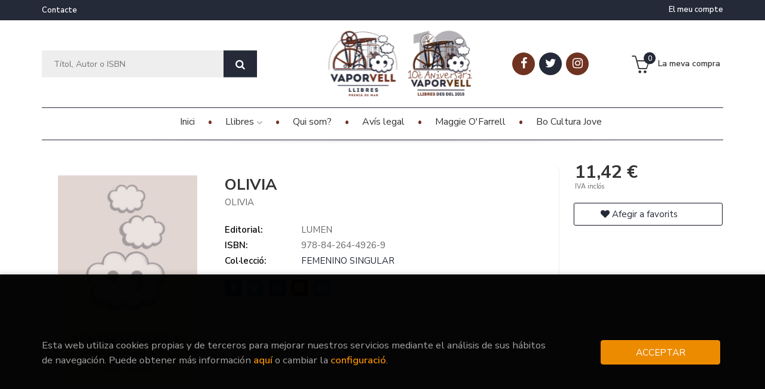

--- FILE ---
content_type: text/html; charset=UTF-8
request_url: https://www.vaporvell.cat/libro/olivia_101539
body_size: 10756
content:
<!DOCTYPE html>
<html lang="es">
<head>
    <title>OLIVIA. OLIVIA. Llibre en paper. 9788426449269 Vaporvell Llibres</title>
    <meta charset="utf-8">
    <meta name="viewport" content="width=device-width, initial-scale=1.0">
    <meta name="description" content="OLIVIA, OLIVIA, 11,42&euro;. ...">
    <meta name="keywords" content="OLIVIA, OLIVIA">
    <meta name="revisit" content="15 days">
    <meta name="revisit-after" content="1 days">


    
        <link rel="image_src" href="https://www.vaporvell.cat/images/NOportada.jpg">
    <meta property="og:type" content="product">
    <meta property="og:image" content="https://www.vaporvell.cat/images/NOportada.jpg">
    <meta property="og:url" content="https://www.vaporvell.cat/libro/olivia_101539">
    <meta property="og:title" content="OLIVIA">
    <meta property="og:description" content="OLIVIA, OLIVIA, 11,42&euro;. ...">
    
            <meta name="robots" content="index,follow">
        
        <link rel="canonical" href="https://www.vaporvell.cat/libro/olivia_101539">
            
    <link rel="stylesheet" href="https://maxcdn.bootstrapcdn.com/font-awesome/4.7.0/css/font-awesome.min.css">
    <link rel="stylesheet" href="https://cdnjs.cloudflare.com/ajax/libs/simple-line-icons/2.4.1/css/simple-line-icons.css">
    <link rel="stylesheet" type="text/css" href="https://cdnjs.cloudflare.com/ajax/libs/bootstrap3-dialog/1.34.5/css/bootstrap-dialog.min.css">
        <link rel="stylesheet" type="text/css" href="/lightbox/css/lightbox.css">
        <link rel="stylesheet" type="text/css" href="/css/style.css">
    <link rel="stylesheet" type="text/css" href="/css/cookies.css">
    <link rel="stylesheet" type="text/css" href="/css/custom.css">
    <link type="image/x-icon" rel="shortcut icon" href="/images/favicon.ico">

    <!-- alternativa http://schema.org/Organization, igual pero hay que quitar priceRange -->
    <script type="application/ld+json">
    {
    "@context" : "http://schema.org",
    "@type" : "Store",
    "name" : "Vaporvell Llibres",
    "url" : "https://www.vaporvell.cat",
    "logo": "https://www.vaporvell.cat/images/logo-white.png",
    "address": {
        "@type": "PostalAddress",
        "addressLocality": "Premiá de mar",
        "addressRegion": "España",
        "postalCode": "08330",
        "streetAddress": "Calle Doctor Fleming, número 10"
    },
    "priceRange": "$$",
    "image": "https://www.vaporvell.cat/images/logo.png",
    "telephone": "(+34)  936385044",
    "email": "vaporvell@vaporvell.cat",
    "sameAs" : [
            "https://www.facebook.com/vaporvell",            "https://twitter.com/vaporvellpremia",            "https://instagram.com/vaporvellpremia?igshid=f92rwd0pqyaw"    
    ]
    }
    </script>
    <script type="application/ld+json">
    {
    "@context": "http://schema.org",
    "@type": "WebSite",
    "url": "https://www.vaporvell.cat",
    "potentialAction": {
        "@type": "SearchAction",
        "target": "https://www.vaporvell.cat/busqueda/listaLibros.php?tipoBus=full&palabrasBusqueda={search_term_string}",
        "query-input": "required name=search_term_string"
    }
    }
    </script>
    
    <!-- COMENTARIO: Existe el atributo itemCondition para describir el estado de un producto.
    "itemCondition": "$array.campo_estado_libro" -->
    <script type="application/ld+json">
        {
            "@context": "http://schema.org",
            "@type": "Book",
            "name": "OLIVIA",
            "author": "OLIVIA",
                        "publisher": "LUMEN",
                            
            "isbn": "978-84-264-4926-9",
                
                                    "genre": "FEMENINO SINGULAR",
                        "offers": {
                "@type": "Offer",
                "price": "11.42",
                "url": "https://www.vaporvell.cat/libro/olivia_101539",
                                                "priceCurrency": "EUR"
            },
                                                            "image": "https://www.vaporvell.cat/images/NOportada.jpg"
            }
    </script>
    </head>
<body class="page-detalle" onload="; disponibilidad('101539')" >

<header id="header" class="header-3">
	<div class="header-top">
		<div class="container">
	        <!--MENU MI CUENTA-->
	        <div id="account" class="dropdown">
	            					<a href="https://www.vaporvell.cat/registro/autenticacion.php"><i class="icon-user icon visible-xs"></i><span class="btn-login hidden-xs">El meu compte</span></a>
					        </div>
	        <!--FIN MENU MI CUENTA-->

			
			<div class="cart-mobile visible-xs">
                <span id="numArticulosMini" class="cantidad-mobile numArticulos">0</span>
                                <a class="btntwo" href="/cesta/cestaCompra.php"><span class="icon icon-bag"></span></a>
                            </div>

            <div id="nav-header" class="hidden-xs">
                <ul>
                                    <li><a href="contacto/">Contacte</a></li>
                
                </ul>
            </div>

            <button type="button" class="navbar-toggle" data-toggle="collapse" data-target="#navbar-collapse-1">
                <span class="sr-only"></span>
                <span class="icon-bar"></span>
                <span class="icon-bar"></span>
                <span class="icon-bar"></span>
            </button>

		</div>

	</div> <!--/header-top-->

	<div class="header-middle">
    	<div class="container">
    		<div class="row">

				<div id="search" class="col-md-4 col-sm-4">
	                <form name="formBusRapida" id="busqueda" action="/busqueda/listaLibros.php" method="get" onsubmit="return busRapida()">
	                    <input type="hidden" name="tipoBus" id="tipoBus" value="full">
	                    <input class="search-text" type="text" name="palabrasBusqueda" placeholder="Títol, Autor o ISBN">
	                    <!-- <input type="submit" name="boton" value="" class="btntwo search"> -->
	                    <button class="btntwo search" title="Buscar" type="submit"><i class="fa fa-search"></i></button>
	                    	                </form>
	                <a class="avanzado hidden-xs" href="/busqueda/buscadorAvanzado.php">
	                    <span class="fa fa-angle-right"></span>
	                    Cerca avançada
	                </a>
	            </div>
				<div id="logotipo" class="col-md-4 col-sm-4">
					<a href="/index.php">
						<img class="hidden-xs edit" title="Anar a la pàgina d'inici" alt="Vaporvell Llibres" src="/images/logo.png">
						<img class="visible-xs edit" title="Anar a la pàgina d'inici" alt="Vaporvell Llibres" src="/images/logo-white.png">
						<img src="/images/logo-anos-nobg.png">
					</a>
				</div>
<!-- 
				<div id="logotipoAnos" class="col-md-2 col-sm-2">
					<img src="/images/logo-anos.png">
				</div> -->
				<div id="social-networks" class="col-md-2 hidden-sm hidden-xs">
										<ul class="social-networks">
												<li class="facebook">
							<a title="FACEBOOK" target="_blank" href="https://www.facebook.com/vaporvell"><i class="fa fa-facebook"></i></a>
						</li>
												<li class="twitter">
							<a title="TWITTER" target="_blank" href="https://twitter.com/vaporvellpremia"><i class="fa fa-twitter"></i></a>
						</li>
												<li class="instagram">
							<a title="INSTAGRAM" target="_blank" href="https://instagram.com/vaporvellpremia?igshid=f92rwd0pqyaw"><i class="fa fa-instagram"></i></a>
						</li>
						
						<!--<li class="wikiloc">
							<a title="Wikiloc" target="_blank" href="https://ca.wikiloc.com/wikiloc/user.do?id=450170"><i class="icon-wikiloc"></i></a>
						</li>-->
					</ul>
									</div>

				<div id="cart" class="col-md-2 col-sm-4 hidden-xs">
	                <ul id="cart-fixed">
	                    <li id="tt_products_minibasket">
	                        	                            <a class="btntwo btn-cart" href="/cesta/cestaCompra.php"><span class="icon icon-basket"></span> <span class="text">La meva compra</span> <span class="numArticulos">0</span></a>
	                        	                        <ul id="contentMiniCesta">
	                            <li id="miniCesta">
	                                
	                            </li>
	                            <li>
	                                <a class="btn-cart-checkout" href="/cesta/cestaCompra.php">Veure cistella</a>
	                            </li>
	                        </ul>
	                    </li>
					</ul>
					
				</div>

			</div>
		</div>
	</div><!--/header-middle-->

	<div class="header-nav">
    	<div class="container">
		        <nav class="navbar navbar-default" role="navigation">
	               <div class="collapse navbar-collapse" id="navbar-collapse-1">
	                    <ul class="nav navbar-nav">

	                        		                        <li ><a href="https://www.vaporvell.cat/index.php"><span>Inici</span></a></li>
																										<li class="dropdown">
										<a class="hidden-xs" href="/home_libros" class="dropdown-toggle" data-toggle="dropdown">Llibres <i class="fa fa-angle-down" aria-hidden="true"></i></a>
										<a class="visible-xs" href="/home_libros">Llibres</a>
										<ul class="dropdown-menu dropdown-menu-cabecera">
											<ul class="menu-explorar">
																								<span class="main-nav-title">Explorar</span>
																								<li><a href="/cat/home_libros">Home</a></li>
												
																							</ul>
																						<span class="main-nav-title">Què estàs buscant?</span>
											<ul class="menu-materias">
																								<li >
													<a href="/libros-de/arts-01/" title="ARTS">ARTS</a>
												</li>
																								<li >
													<a href="/libros-de/alimentacio-02/" title="Alimentació">Alimentació</a>
												</li>
																								<li >
													<a href="/libros-de/assaig-03/" title="Assaig">Assaig</a>
												</li>
																								<li >
													<a href="/libros-de/autoconeixement-i-espiritualitat-04/" title="Autoconeixement i espiritualitat">Autoconeixement i espiritualitat</a>
												</li>
																								<li >
													<a href="/libros-de/comic-adults-05/" title="Còmic adults">Còmic adults</a>
												</li>
																								<li >
													<a href="/libros-de/divulgacio-07/" title="Divulgació">Divulgació</a>
												</li>
																								<li >
													<a href="/libros-de/esport-08/" title="Esport">Esport</a>
												</li>
																								<li >
													<a href="/libros-de/narrativa-10/" title="Narrativa">Narrativa</a>
												</li>
																								<li >
													<a href="/libros-de/poesia-11/" title="Poesia">Poesia</a>
												</li>
																								<li >
													<a href="/libros-de/territori-natura-i-viatges-12/" title="Territori, natura i viatges">Territori, natura i viatges</a>
												</li>
																								<li >
													<a href="/libros-de/infantil-13/" title="Infantil">Infantil</a>
												</li>
																								<li >
													<a href="/libros-de/juvenil-14/" title="Juvenil">Juvenil</a>
												</li>
																								<li >
													<a href="/libros-de/calenadaris-i-posters-16/" title="Calenadaris i posters">Calenadaris i posters</a>
												</li>
																								<li >
													<a href="/libros-de/estudi-17/" title="Estudi">Estudi</a>
												</li>
																								<li >
													<a href="/libros-de/manualitats-18/" title="Manualitats">Manualitats</a>
												</li>
																								<li >
													<a href="/libros-de/agendes-19/" title="Agendes">Agendes</a>
												</li>
												
											</ul>
																					</ul>
									</li>
									
																	                        <li ><a href="/quienes-somos"><span>Qui som?</span></a></li>
																	                        <li ><a href="/aviso-legal"><span>Avís legal</span></a></li>
																	                        <li ><a href="/especial/maggie-o-farrell/14/"><span>Maggie O'Farrell</span></a></li>
																	                        <li ><a href="/especial/bo-cultura-jove/18/"><span>Bo Cultura Jove</span></a></li>
															

	                        	                        <li class="visible-xs  line-off"><a href="contacto/">Contacte</a></li>
	                        

	                        						</ul>

					</div>
				</div>
    	</div>
    </div><!--/header-nav-->
</header>

<div class="container main-container">
    <div class="row">

 
<div class="content col-md-12">
    <div>
        <div class="fichaDetalle">

            <div id="detimg">
                				<img id="detportada" src="https://www.vaporvell.cat/images/NOportada.jpg" alt="OLIVIA" title="OLIVIA">
				                                
                                    <a id="9788426449269" class="googlebooks" style="display:none" onclick="ProcessPreview('9788426449269')"></a>
                
                				
				
                            
            </div>
			
			<dl class="summary">
                <h1 id="titulo">OLIVIA</h1>
                                <p id="autor">                    		<span class="nomesigas" data-link="L2F1dG9yL29saXZpYS8=">OLIVIA</span>		    





</p>
				
				
	            <div class="precioDetalle-mobile precioDetalle noComprable">
	                <div class="wraper-precioDetalle">
	                    	                        <div class="infoprices">
	                            <span class="despues">11,42 &euro;</span>
	                        </div>
                            <!-- poner 0 en lugar de 9999 para que se muestre el $ de impuesto -->
                            <div class="iva"> IVA inclós</div>
								                                     
	                </div>
					
							                <div class="disponibilidad">
		                  <span class="orange" id="disponibilidad" style="display:none">Consultar disponibilitat</span>
		                </div>
					                </div>				
                
				
				                	<dt>Editorial:</dt>
                    					<dd  class="editorial"><span class="nomesigas" data-link="L2VkaXRvcmlhbC9sdW1lbi8xMzMyLw==">LUMEN</span></dd>
													
								
                                                                    
                                
                    
                <dt>ISBN:</dt>
                <dd>978-84-264-4926-9</dd>
                <div class="clear"></div>
                                
                                
                
                                                    
                                    
                
                
                                    <dt>Col·lecció: </dt>
                                        <dd><a href="/editorial/lumen/1332/coleccion/femenino-singular/3" title="Mostrar tots els articles d'aquesta editorial y col·lecció">FEMENINO SINGULAR</a></dd>
                                        <div class="clear"></div>
                
                                <div id="share-links"></div>
                
                                                                                                      
            </dl>
		</div> <!-- fin fichaDetalle-->
    
        <div class="price-col">
            <div class="precioDetalle noComprable">
                <div class="wraper-precioDetalle">
                                            <div class="infoprices">
                            <span class="despues">11,42 &euro;</span>
                        </div>
                        <!-- poner 0 en lugar de 9999 para que se muestre el $ de impuesto -->
                        <div class="iva"> IVA inclós</div>
						                                     
                </div>
				
					                <div class="disponibilidad">
	                  <span class="orange" id="disponibilidad2" style="display:none">Consultar disponibilitat</span>
	                </div>
				            </div>


                        
            
                        
			<div class="cta-wrapper">
				                    <button style="display:none" id="botonComprar" data-id="101539" class="btn buy" title="Afegir a la cistella de la compra"><span class="icon icon-basket"></span> Afegir a la meva cistella</button>
					
					                    
                    							</div>


            
             
              
            
                      
                        
                        
            			
			                                 
            			
				            <div class="wraper-detalle">
                    <span class="btn btn-secondary btn-lg btn-block btnfavoritos nomesigas" data-link="L2Zhdm9yaXRvcy9pbnNGYXZvcml0by5waHA/Y29kQXJ0aWN1bG89MTAxNTM5">
						<i class="fa fa-heart"></i>
						Afegir a favorits
					</span>
	            </div>
             
						
						
			        </div>



		
			<div id="detpestanias">
                <ul id="detnavtab">
                                                                </ul>

                <div class="clear"></div>

                 
                

                
                

            </div><!--detpestanias-->

				            <div class="block">
	                <h2 class="title">Articles relacionats</h2>
	                <ul class="listado_libros books grid">
	                    	                        <li class="item">
	                            
    <div class="portada">
        <div>
            <a href="/libro/domina-la-inteligencia-artificial_472287"><img class="foto" src="https://www.vaporvell.cat/imagenes/9788413/978841344372.JPG" alt="DOMINA LA INTELIGENCIA ARTIFICIAL" title="DOMINA LA INTELIGENCIA ARTIFICIAL">
                        
            
                        </a>
        </div>
    </div>
    <form>
        <dl class="dublincore">
            <dd class="title"><a href="/libro/domina-la-inteligencia-artificial_472287" title="DOMINA LA INTELIGENCIA ARTIFICIAL">DOMINA LA INTELIGENCIA ARTIFICIAL</a></dd>
            <dd class="creator">                        LASSE ROUHIAINEN    
</dd>
            <!--<dd class="publisher">ALIENTA</dd>
            <dd>01/01/2026</dd>-->

                            <dd class="mulsinop">La inteligencia artificial ya no es el futuro, es el presente redefiniendo tu vida profesional y personalQuienes no dominen esta tecnología quedarán relegados. Este libro es tu guía práctica para prosperar en una realidad donde la IA no es opcional. Descubre 101 estrategias que marcarán la diferencia entre liderar el cambio o ser reemplazado.	Prepárate para una nueva realidad d...</dd>
            
                            <dd class="disponibilidad green" > Disponibilitat inmediata</dd>
                    </dl>
        
        <div class="botones">
            <p class="precio">
                                    <strong>19,95 &euro;</strong>
                            </p>
                    </div>
        
    </form>
	                        </li>
	                    	                        <li class="item">
	                            
    <div class="portada">
        <div>
            <a href="/libro/las-increibles-aventuras-de-10-calcetines-fugitivos_470759"><img class="foto" src="https://www.vaporvell.cat/imagenes/9791387/979138757430.JPG" alt="LAS INCREÍBLES AVENTURAS DE 10 CALCETINES FUGITIVOS" title="LAS INCREÍBLES AVENTURAS DE 10 CALCETINES FUGITIVOS">
                        
            
                        </a>
        </div>
    </div>
    <form>
        <dl class="dublincore">
            <dd class="title"><a href="/libro/las-increibles-aventuras-de-10-calcetines-fugitivos_470759" title="LAS INCREÍBLES AVENTURAS DE 10 CALCETINES FUGITIVOS">LAS INCREÍBLES AVENTURAS DE 10 CALCETINES FUGITIVOS</a></dd>
            <dd class="creator">                        BEDNAREK, JUSTYNA    
</dd>
            <!--<dd class="publisher">DUOMO EDICIONES</dd>
            <dd>01/11/2025</dd>-->

                            <dd class="mulsinop"> El libro infantil más querido en Polonia, con más de 60.000 lectores	¿Dónde están los calcetines que desaparecen durante la colada?Este es el libro de diez calcetines (cuatro derechos y seis izquierdos) que decidieron fugarse de la lavadora, recorrer mundo y vivir sus propias aventuras. Detectives, marineros, actrices, políticos... Diez divertidas historias de calcetines y cal...</dd>
            
                            <dd class="disponibilidad green" > Disponibilitat inmediata</dd>
                    </dl>
        
        <div class="botones">
            <p class="precio">
                                    <strong>15,90 &euro;</strong>
                            </p>
                    </div>
        
    </form>
	                        </li>
	                    	                        <li class="item">
	                            
    <div class="portada">
        <div>
            <a href="/libro/como-deberia-leerse-un-libro_470534"><img class="foto" src="https://www.vaporvell.cat/imagenes/9791399/979139904701.JPG" alt="¿CÓMO DEBERÍA LEERSE UN LIBRO?" title="¿CÓMO DEBERÍA LEERSE UN LIBRO?">
                        
            
                        </a>
        </div>
    </div>
    <form>
        <dl class="dublincore">
            <dd class="title"><a href="/libro/como-deberia-leerse-un-libro_470534" title="¿CÓMO DEBERÍA LEERSE UN LIBRO?">¿CÓMO DEBERÍA LEERSE UN LIBRO?</a></dd>
            <dd class="creator">                        WOOLF, VIRGINIA    
</dd>
            <!--<dd class="publisher">LIBROS DEL ZORRO ROJO</dd>
            <dd>01/10/2025</dd>-->

                            <dd class="mulsinop">« el único consejo que una persona puede dar a otra sobre la lectura es que no acepte ningún consejo, que siga sus propios instintos, su propio criterio. Que saque sus propias conclusiones. Si hasta aquí estamos de acuerdo, me tomo la libertad de proponerles algunas ideas y sugerencias, porque ustedes no permitirán que estas limiten su independencia, que es el atributo más imp...</dd>
            
                            <dd class="disponibilidad green" > Disponibilitat inmediata</dd>
                    </dl>
        
        <div class="botones">
            <p class="precio">
                                    <strong>14,90 &euro;</strong>
                            </p>
                    </div>
        
    </form>
	                        </li>
	                    	                        <li class="item">
	                            
    <div class="portada">
        <div>
            <a href="/libro/libro-de-quiz-sobre-la-historia-del-real-madrid-e_469609"><img class="foto" src="https://www.vaporvell.cat/imagenes/9788419/978841962093.JPG" alt="LIBRO DE QUIZ SOBRE LA HISTORIA DEL REAL MADRID, E" title="LIBRO DE QUIZ SOBRE LA HISTORIA DEL REAL MADRID, E">
                        
            
                        </a>
        </div>
    </div>
    <form>
        <dl class="dublincore">
            <dd class="title"><a href="/libro/libro-de-quiz-sobre-la-historia-del-real-madrid-e_469609" title="LIBRO DE QUIZ SOBRE LA HISTORIA DEL REAL MADRID, E">LIBRO DE QUIZ SOBRE LA HISTORIA DEL REAL MADRID, E</a></dd>
            <dd class="creator">                        LABARGA, NACHO    
</dd>
            <!--<dd class="publisher">NEWTON COMPTON EDITORES</dd>
            <dd>01/10/2025</dd>-->

                            <dd class="mulsinop">¿Crees que eres un auténtico madridista?Más de cien años de historia dan para mucho: títulos inolvidables, jugadores y entrenadores legendarios, partidos épicos, anécdotas curiosas y estadísticas sorprendentes que todo fanático del Real Madrid debería conocer.¿Cuánto sabes sobre tu equipo favorito? ¿Recuerdas cada final, cada gol decisivo, cada remontada histórica? ¿Te gustaría...</dd>
            
                            <dd class="disponibilidad green" > Disponibilitat inmediata</dd>
                    </dl>
        
        <div class="botones">
            <p class="precio">
                                    <strong>12,90 &euro;</strong>
                            </p>
                    </div>
        
    </form>
	                        </li>
	                    	                        <li class="item">
	                            
    <div class="portada">
        <div>
            <a href="/libro/safari_469615"><img class="foto" src="https://www.vaporvell.cat/imagenes/9791259/979125957634.JPG" alt="SAFARI" title="SAFARI">
                        
            
                        </a>
        </div>
    </div>
    <form>
        <dl class="dublincore">
            <dd class="title"><a href="/libro/safari_469615" title="SAFARI">SAFARI</a></dd>
            <dd class="creator">                        KAINEN, DAN             /             KAUFMANN, CAROL    
</dd>
            <!--<dd class="publisher">MAGAZZINI SALANI</dd>
            <dd>01/10/2025</dd>-->

                            <dd class="mulsinop">UN VIAJE MÁGICO. UN SAFARI ENTRE TUS MANOS.Animales en movimiento, tan reales como si los tuvieras delante.El salto del guepardo, el ataque del león, el agitar de orejas del elefante africano.Gracias a la exclusiva tecnología Photicular®, SAFARI es toda una aventura y un libro distinto a cualquier otro.BESTSELLER DEL NEW YORK TIMES. MÁS DE 3 MILLONES DE EJEMPLARES VENDIDOS EN T...</dd>
            
                            <dd class="disponibilidad green" > Disponibilitat inmediata</dd>
                    </dl>
        
        <div class="botones">
            <p class="precio">
                                    <strong>26,90 &euro;</strong>
                            </p>
                    </div>
        
    </form>
	                        </li>
	                    	                        <li class="item">
	                            
    <div class="portada">
        <div>
            <a href="/libro/querida-inflamacion-vamos-a-llevarnos-bien_469390"><img class="foto" src="https://www.vaporvell.cat/imagenes/9788425/978842536842.JPG" alt="QUERIDA INFLAMACIÓN, VAMOS A LLEVARNOS BIEN" title="QUERIDA INFLAMACIÓN, VAMOS A LLEVARNOS BIEN">
                        
            
                        </a>
        </div>
    </div>
    <form>
        <dl class="dublincore">
            <dd class="title"><a href="/libro/querida-inflamacion-vamos-a-llevarnos-bien_469390" title="QUERIDA INFLAMACIÓN, VAMOS A LLEVARNOS BIEN">QUERIDA INFLAMACIÓN, VAMOS A LLEVARNOS BIEN</a></dd>
            <dd class="creator">                        ESTEVE, DR. ENRIQUE    
</dd>
            <!--<dd class="publisher">GRIJALBO</dd>
            <dd>01/09/2025</dd>-->

                            <dd class="mulsinop">El mejor internista de España nos ofrece una visión completa del problema de salud por excelencia, la inflamación. En este nuevo libro, el doctor Enrique Esteve aborda uno de los temas actuales por excelencia: la inflamación. Solamente él es capaz de fusionar el rigor científico con referencias a películas o canciones míticas, o incluso a algunos filósofos clásicos. Todo para, ...</dd>
            
                            <dd class="disponibilidad green" > Disponibilitat inmediata</dd>
                    </dl>
        
        <div class="botones">
            <p class="precio">
                                    <strong>21,90 &euro;</strong>
                            </p>
                    </div>
        
    </form>
	                        </li>
	                    
	                </ul>
	            </div>
			
                                        
            

            <!--
			            -->

            
			
                        
            
    </div>          
</div>


<div id="modal-preview" class="modal fade in" tabindex="-1" role="dialog" aria-hidden="false">
    <div class="modal-dialog modal-lg">
        <div class="modal-content">
            <div class="modal-header">
                <button class="close" type="button" data-dismiss="modal"><i class="fa fa-times" aria-hidden="true"></i></button>
                <h4 class="modal-title">Vista previa: <small>OLIVIA</small></h4>
            </div>
            <div id="modal-body" class="modal-body"></div>
        </div>
    </div>
</div>


<!-- Modal Enviar amigo -->

<!-- Modal Avisador de stock -->


<!-- Modal Reservar -->

<!-- Modal Comentar -->

<!-- Modal Click & collect -->

            </div><!--cierre primary -->
        </div><!--cierre row -->
    </div><!--cierre content -->

	<footer id="footer">

		
		<div class="footer-bottom container">
			<div class="row">
	            <div class="col-md-3">
					<div class="logos-pie">
						<img class="footer-logo" title="Anar a la pàgina d'inici" alt="Vaporvell Llibres" src="/images/logo-white2.png"/>
						<img class="logo-anos" title="Anar a la pàgina d'inici" alt="Vaporvell Llibres" src="/images/logo-anos.png"/>
					</div>

					<div class="contact-info hidden">
						<div>Calle Doctor Fleming, número 10</div>
						<span>08330</span>
						<span>Premiá de mar</span>
						<span>(España)</span>
					</div>

					                    <ul class="social-networks">
                                                <li class="facebook">
                            <a title="FACEBOOK" target="_blank" href="https://www.facebook.com/vaporvell"><i class="fa fa-facebook"></i></a>
                        </li>
                                                <li class="twitter">
                            <a title="TWITTER" target="_blank" href="https://twitter.com/vaporvellpremia"><i class="fa fa-twitter"></i></a>
                        </li>
                                                <li class="instagram">
                            <a title="INSTAGRAM" target="_blank" href="https://instagram.com/vaporvellpremia?igshid=f92rwd0pqyaw"><i class="fa fa-instagram"></i></a>
                        </li>
                        
                    </ul>
                    				</div>
	            <div class="footer-menu col-md-3 col-sm-4">
	            	<h2>Contacte</h2>
					<ul>
                		<li><i class="fa fa-phone" aria-hidden="true"></i><a href="tel:(+34)  936385044">(+34)  936385044</a></li>
   						<li><a href="mailto:vaporvell@vaporvell.cat" target="_blank"><i class="fa fa-envelope" aria-hidden="true"></i>vaporvell@vaporvell.cat</a></li>
						<li><a href="/contacto"><i class="fa fa-comment" aria-hidden="true"></i>Formulari de contacte</a></li>
						<li style="margin-top: 20px;"><img src="/images/gencat-espaiculturaresp-logo-blanc.png" alt="espaiculturaresp-logo"></li>
					</ul>
				</div>
	            <div class="footer-menu col-md-3 col-sm-4">
	            	<h2>Pàgines legals</h2>
					<ul>
													<li><a href="/aviso-legal">Avís legal</a></li>
													<li><a href="/condiciones-de-venta">Condicions de venda</a></li>
													<li><a href="/proteccion-de-datos">Protecció de dades</a></li>
													<li><a href="/cat/especial/politica-de-cookies">Política de Cookies</a></li>
						
					</ul>
				</div>
	            <div class="footer-menu col-md-3 col-sm-4">
					<h2>Atenció al client</h2>
					<ul>
                        							<li><a href="/cat/pedidos-especiales/">Pedidos especiales</a></li>
						

						   					</ul>
				</div>
			</div>
			<div class="footer-copyright">
				<div class="row">
		            <div class="col-sm-12">
						<p class="info-name">
							2026 &copy; <strong>Vaporvell Llibres</strong>. Tots els Drets Reservats |
							<a href="https://editorial.trevenque.es/productos/weblib/" title="Desenvolupat per Grupo Trevenque" target="_blank">Grupo Trevenque</a>
						</p>
					</div>
				</div>
			</div>
		</div>
		
	</footer>

    <div id="dialogAlert" style="display:none"></div>
    </div><!--cierre container -->


	<a href="#" class="scrollToTop"><i class="fa fa-chevron-up" aria-hidden="true"></i></a>

<script type="text/javascript">
	/** Variables configuración **/
	var rutaHtml = "";
	var rutaImg = "/images";
	var paginaActual = "detalle.php";
	var paramMoneda = "&euro;|D|2|,|.";
	var totalArticulosCesta = 0;
	var slider = 0;
	var autocomplete = 0;
	var analytics = "UA-195579542-1";
	var afiliado = "";
	var stickyHeader = "1";
	/** Variables texto **/
	var emailIncorrecto = "L'e-mail no és correcte";
	var aceptar = "Acceptar";
	var cancelar = "Cancel·lar";
	var verCesta = "Veure cistella";
	var seguirComprando = "Seguir comprant";
	var artInsCestaOK = "S'ha afegit correctament l'article a la cistella";
	var verTodos = "Veure tots";
	var introPalBusqueda = "Introdueix les paraules claus";
	var notifOK = "";
	var notifERR = "";
	var notifINFO = "";
	var numArticulosCarritoCab = "";
	var noArticulosCesta= "No hi ha articles a la cistella";
	var verMas = "Veure més";
	var verMenos = "veure menys";
</script>

<script type="text/javascript" src="/js/jquery.js" ></script>
<script type="text/javascript" src="/js/jquery-ui.min.js"></script>
<script type="text/javascript" src="/js/jquery.pnotify.min.js"></script>
<script type="text/javascript" src="/js/bootstrap.min.js"></script>
<script type="text/javascript" src="/js/validator.min.js"></script>
<script src="https://cdnjs.cloudflare.com/ajax/libs/bootstrap3-dialog/1.34.5/js/bootstrap-dialog.min.js"></script>
<script type="text/javascript" src="/js/jquery-labelauty.js"></script>
<script type="text/javascript" src="/js/slick.min.js"></script>

	<script type="text/javascript" src="/js/jquery.idTabs.min.js" ></script>
	<script type="text/javascript" src="/lightbox/js/lightbox.min.js"></script>
	<script type="text/javascript" src="https://www.google.com/jsapi"></script>
	<script type="text/javascript" src="/js/googlebooks.js"></script>
	<script type="text/javascript" src="https://books.google.com/books?bibkeys=9788426449269&jscmd=viewapi&callback=ProcessGBSBookInfo"></script>
	<script type="text/javascript" src="/js/jssocials.min.js"></script>

<script type="text/javascript" src="/js/check.js"></script>
<script type="text/javascript" src="/js/util.js"></script>
<script type="text/javascript" src="/js/general.js"></script>

        <script type="text/javascript">
    var CaptchaCallback = function() {
            };
    </script>
    <script src='https://www.google.com/recaptcha/api.js?hl=es&onload=CaptchaCallback&render=explicit' async defer></script>
    
<noscript class="cookie-block-b">
<script>
	(function(i,s,o,g,r,a,m){i['GoogleAnalyticsObject']=r;i[r]=i[r]||function(){
	(i[r].q=i[r].q||[]).push(arguments)},i[r].l=1*new Date();a=s.createElement(o),
	m=s.getElementsByTagName(o)[0];a.async=1;a.src=g;m.parentNode.insertBefore(a,m)
	})(window,document,'script','//www.google-analytics.com/analytics.js','ga');

		ga('create', 'UA-195579542-1', 'auto');
		ga('require', 'displayfeatures');
		ga('send', 'pageview');

			</script>
 </noscript>

	<script type="text/javascript">
var rutaImg = "/images";
	var VALORACIONES_LIBROS = false;
var EBOOKS = "L";
var logeado = false;
var rutaEbooks = "https://www.vaporvell.cat/unclick";
var disponibilidad_L = "N";
var ean = "9788426449269";
var RESERVAS = true;
var CLICK_AND_COLLECT = false;


	function comprarEbook (codigo, obj)
	{
			if(logeado){
			obj.href = "#";
			$(document).ready(function() {
				$("#dialog").dialog({ modal: true });
				$("#dialog").dialog({ draggable: false })
				$("#dialog").dialog({ resizable: false });
				$("#dialog").dialog({ width: 390 });
				$("#dialog").dialog({ buttons: {
					"Cancel·lar": function() { $(this).dialog("close"); },
					"Revisar": function() { window.location = rutaEbooks+"/formPedido.php?fr_accion=comprar&codArticulo=" + codigo }, 
					"No és necessari": function() { window.location = rutaEbooks+"/crearPedido.php?fr_accion=comprar&codArticulo=" + codigo }
				}});
			});
			}
		else
			return false;
	}

</script>
<!--
<script type="text/javascript" src="http://www.google.com/jsapi" charset="utf-8"></script>
-->
<script src="/js/detalleBase.js" type="text/javascript"></script>
<!--
<script src="http://books.google.com/books?bibkeys=9788426449269&jscmd=viewapi&callback=ProcessGBSBookInfo"></script>
-->




<div id="cookie-compliant">
	<div class="container">
		<div class="row">
			
			<div id="introcookies">
				<div class="col-sm-9 introcookies-text">
					<p>Esta web utiliza cookies propias y de terceros para mejorar nuestros servicios mediante el análisis de sus hábitos de navegación. Puede obtener más información  <a id="info-cookies" href="/politica-de-cookies" title="Més informació">aquí</a>  o cambiar la  <a id="config-cookies" href="#">configuració</a>.</p>
				</div>
				<div class="col-sm-3 introcookies-btn">
					<button type="button" id="cookie-accept" class="btn btn-accept" aria-label="Close">ACCEPTAR</button>
				</div>
			</div>

			<div id="configcookies">
				<div class="row">
					<div class="col-md-12">
						<form name="formCookies" id="formCookies" action="#" method="post">
							<h2>¿Què són les Cookies?</h2>
							
							<p>Una cookie és un fitxer que es descarrega en el nostre ordinador a l’accedir a determinades webs. Les cookies permeten a una web, entre altres coses, emmagatzemar i recuperar informació sobre els hàbits de navegació de l’usuari o del seu equip, gestionar l’accés d’usuaris a zones restringides de la web, etc. Tipus de cookies que utilitza aquesta web.</p>
							
							<ul class="lista-check">
								<li>
									<div class="primary">
										<input type="checkbox" id="cookie_a" name="cookie_a" value="1" checked="checked" disabled="disabled">
										<label for="cookie_a"></label>
										<span>Cookies Tècniques</span>
										<p>Aquest tipus de cookies permeten a l’usuari la navegació a través d’una pàgina web, plataforma o aplicació i la utilització de les diferents opcions o serveis que existeixin a la web, com per exemple, controlar el trànsit i la comunicació de dades, identificar la sessió, accedir a parts d’accés restringit, seleccionar l’idioma o compartir continguts a través de les xarxes socials.</p>
									</div>
								</li>
								<li>
									<div class="primary">
										<input type="checkbox" id="cookie_b" name="cookie_b" value="1">
										<label for="cookie_b"></label>
										<span>Cookies d’anàlisi</span>
										<p>Són les que possibiliten el seguiment i anàlisis del comportament dels usuaris a la nostra pàgina. La informació recollida s’utilitza pel mesurament de l’activitat dels usuaris en la web i l’elaboració de perfils de navegació dels usuaris, amb la finalitat de millorar la web, així com els productes i serveis oferits.</p>
									</div>
								</li>
								<li>
									<div class="primary">
										<input type="checkbox" id="cookie_c" name="cookie_c" value="1">
										<label for="cookie_c"></label>
										<span>Cookies de Personalització</span>
										<p>Aquestes cookies poden ser establertes a través de la nostra web pels nostres socis publicitaris. Poden ser utilitzades per aquestes empreses per crear un perfil dels seus interessos i mostrar-li anuncis rellevants en altres webs. No guarden directament informació personal, sinó que es basen en la identificació única del seu navegador i dispositiu d’internet. Si no permet utilitzar aquestes cookies, veurà menys publicitat dirigida.</p>
									</div>
								</li>
							</ul>

							<div class="row">
								<div class="col-md-12 botones">
									<button type="button" id="grabarAceptar" class="btn btn-accept">Desar i acceptar</button>
									<button type="button" id="aceptartodas" class="btn btn-accept">Acceptar totes</button>
								</div>
							</div>
						</form>
					</div>
				</div>
			</div>

		</div>
	</div>
</div>

<script type="text/javascript" src="/js/cookieblock-1.1.0.js"></script>
<script type="text/javascript">
	var cb = new CookieBlock({
		browsing: '0',
		scrolling: '0',
	});
	cb.setIgnore(['/politica-de-cookies']);
	cb.setAnalytics('UA-195579542-1');
	cb.setDebug(false);
	cb.init();

	$(document).ready(function() {

		$("#config-cookies").click(function(e) {
			e.preventDefault();
			$("#configcookies").slideDown(200);
			$("#introcookies").slideUp(100);
		});

		$("#grabarAceptar").click(function(e) {
			e.preventDefault();

			var form = document.formCookies;
			var cookiesActivas = "a";

			//console.log("cookie_b:"+form.cookie_b.checked);
			if (form.cookie_b.checked) {
				cookiesActivas += "-b";
			}

			//console.log("cookie_c:"+form.cookie_c.checked);
			if (form.cookie_c.checked) {
				cookiesActivas += "-c";
			}

			$("#cookie-compliant").hide();

			//console.log("cookiesActivas:"+cookiesActivas);
			cb.setCookieExt("ALLOW_COOKIES", cookiesActivas);
			cb.init();
		});

		$("#cookie-compliant .lista-check input ~ label + span").click(function() {
			$(this).next("p").slideToggle(100);
		});

	});
</script>

</body>
</html>